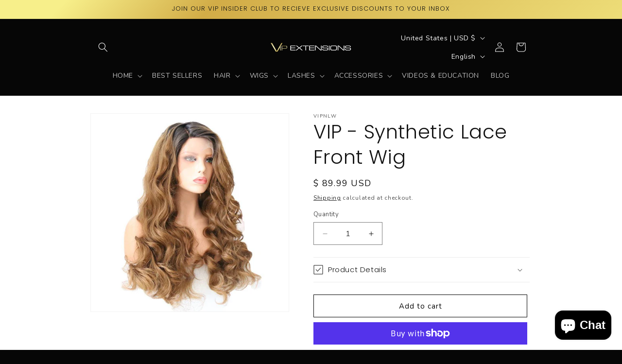

--- FILE ---
content_type: text/javascript
request_url: https://www.vipextensions.com/cdn/shop/t/36/assets/product-modal.js?v=96382464448748041541755466849
body_size: -339
content:
if(!customElements.get('product-modal')){customElements.define('product-modal',class ProductModal extends ModalDialog{constructor(){super()}
hide(){super.hide()}
show(opener){super.show(opener);this.showActiveMedia()}
showActiveMedia(){this.querySelectorAll(`[data-media-id]:not([data-media-id="${this.openedBy.getAttribute('data-media-id')}"])`).forEach((element)=>{element.classList.remove('active')});const activeMedia=this.querySelector(`[data-media-id="${this.openedBy.getAttribute('data-media-id')}"]`);const activeMediaTemplate=activeMedia.querySelector('template');const activeMediaContent=activeMediaTemplate?activeMediaTemplate.content:null;activeMedia.classList.add('active');activeMedia.scrollIntoView();const container=this.querySelector('[role="document"]');container.scrollLeft=(activeMedia.width-container.clientWidth)/2;if(activeMedia.nodeName=='DEFERRED-MEDIA'&&activeMediaContent&&activeMediaContent.querySelector('.js-youtube'))
activeMedia.loadContent();}})}